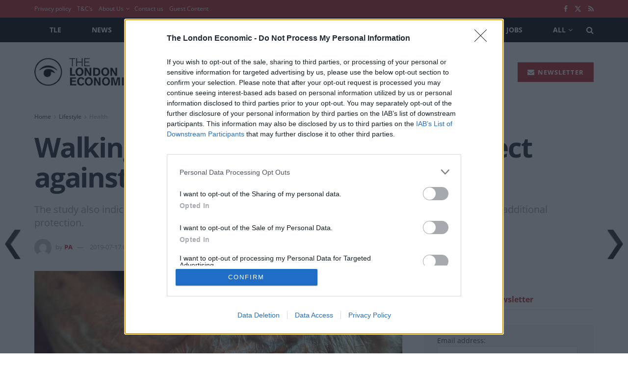

--- FILE ---
content_type: text/html; charset=utf-8
request_url: https://www.google.com/recaptcha/api2/aframe
body_size: 253
content:
<!DOCTYPE HTML><html><head><meta http-equiv="content-type" content="text/html; charset=UTF-8"></head><body><script nonce="yeyifesdYfuqMRiEh_oQHw">/** Anti-fraud and anti-abuse applications only. See google.com/recaptcha */ try{var clients={'sodar':'https://pagead2.googlesyndication.com/pagead/sodar?'};window.addEventListener("message",function(a){try{if(a.source===window.parent){var b=JSON.parse(a.data);var c=clients[b['id']];if(c){var d=document.createElement('img');d.src=c+b['params']+'&rc='+(localStorage.getItem("rc::a")?sessionStorage.getItem("rc::b"):"");window.document.body.appendChild(d);sessionStorage.setItem("rc::e",parseInt(sessionStorage.getItem("rc::e")||0)+1);localStorage.setItem("rc::h",'1769090817632');}}}catch(b){}});window.parent.postMessage("_grecaptcha_ready", "*");}catch(b){}</script></body></html>